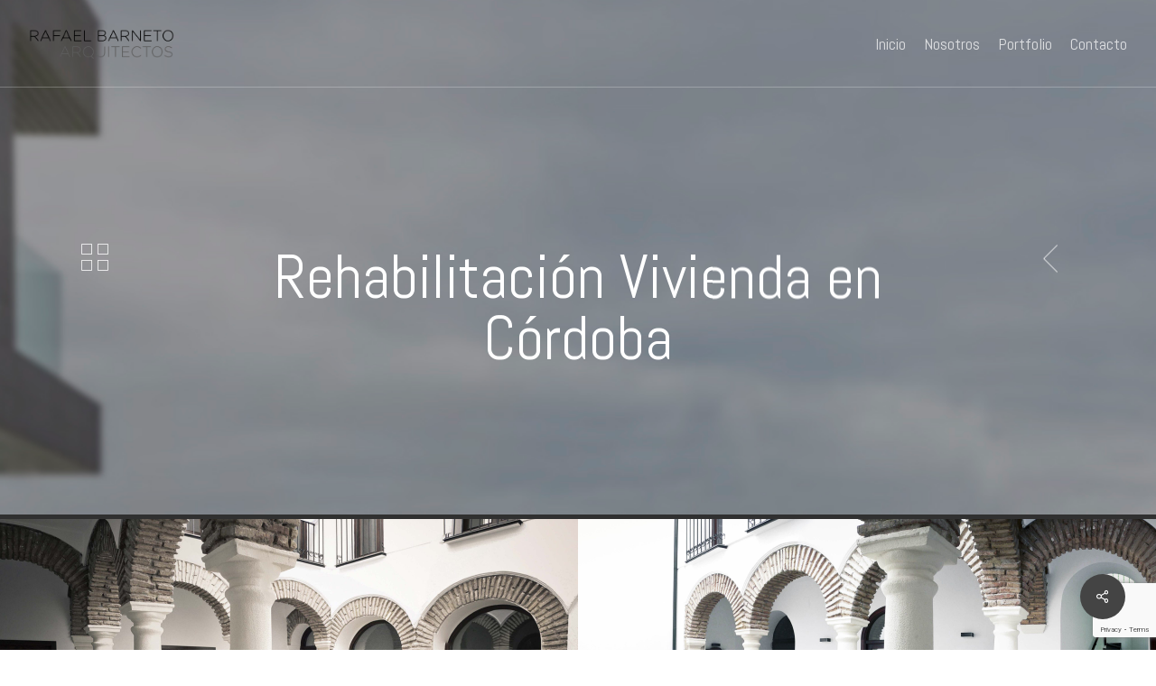

--- FILE ---
content_type: text/html; charset=utf-8
request_url: https://www.google.com/recaptcha/api2/anchor?ar=1&k=6LcwQdsmAAAAAMtmAr56faHRSirJUpPT1KkfFbhZ&co=aHR0cHM6Ly93d3cucmJhcm5ldG8uY29tOjQ0Mw..&hl=en&v=N67nZn4AqZkNcbeMu4prBgzg&size=invisible&anchor-ms=20000&execute-ms=30000&cb=4omrphf3qrbs
body_size: 48715
content:
<!DOCTYPE HTML><html dir="ltr" lang="en"><head><meta http-equiv="Content-Type" content="text/html; charset=UTF-8">
<meta http-equiv="X-UA-Compatible" content="IE=edge">
<title>reCAPTCHA</title>
<style type="text/css">
/* cyrillic-ext */
@font-face {
  font-family: 'Roboto';
  font-style: normal;
  font-weight: 400;
  font-stretch: 100%;
  src: url(//fonts.gstatic.com/s/roboto/v48/KFO7CnqEu92Fr1ME7kSn66aGLdTylUAMa3GUBHMdazTgWw.woff2) format('woff2');
  unicode-range: U+0460-052F, U+1C80-1C8A, U+20B4, U+2DE0-2DFF, U+A640-A69F, U+FE2E-FE2F;
}
/* cyrillic */
@font-face {
  font-family: 'Roboto';
  font-style: normal;
  font-weight: 400;
  font-stretch: 100%;
  src: url(//fonts.gstatic.com/s/roboto/v48/KFO7CnqEu92Fr1ME7kSn66aGLdTylUAMa3iUBHMdazTgWw.woff2) format('woff2');
  unicode-range: U+0301, U+0400-045F, U+0490-0491, U+04B0-04B1, U+2116;
}
/* greek-ext */
@font-face {
  font-family: 'Roboto';
  font-style: normal;
  font-weight: 400;
  font-stretch: 100%;
  src: url(//fonts.gstatic.com/s/roboto/v48/KFO7CnqEu92Fr1ME7kSn66aGLdTylUAMa3CUBHMdazTgWw.woff2) format('woff2');
  unicode-range: U+1F00-1FFF;
}
/* greek */
@font-face {
  font-family: 'Roboto';
  font-style: normal;
  font-weight: 400;
  font-stretch: 100%;
  src: url(//fonts.gstatic.com/s/roboto/v48/KFO7CnqEu92Fr1ME7kSn66aGLdTylUAMa3-UBHMdazTgWw.woff2) format('woff2');
  unicode-range: U+0370-0377, U+037A-037F, U+0384-038A, U+038C, U+038E-03A1, U+03A3-03FF;
}
/* math */
@font-face {
  font-family: 'Roboto';
  font-style: normal;
  font-weight: 400;
  font-stretch: 100%;
  src: url(//fonts.gstatic.com/s/roboto/v48/KFO7CnqEu92Fr1ME7kSn66aGLdTylUAMawCUBHMdazTgWw.woff2) format('woff2');
  unicode-range: U+0302-0303, U+0305, U+0307-0308, U+0310, U+0312, U+0315, U+031A, U+0326-0327, U+032C, U+032F-0330, U+0332-0333, U+0338, U+033A, U+0346, U+034D, U+0391-03A1, U+03A3-03A9, U+03B1-03C9, U+03D1, U+03D5-03D6, U+03F0-03F1, U+03F4-03F5, U+2016-2017, U+2034-2038, U+203C, U+2040, U+2043, U+2047, U+2050, U+2057, U+205F, U+2070-2071, U+2074-208E, U+2090-209C, U+20D0-20DC, U+20E1, U+20E5-20EF, U+2100-2112, U+2114-2115, U+2117-2121, U+2123-214F, U+2190, U+2192, U+2194-21AE, U+21B0-21E5, U+21F1-21F2, U+21F4-2211, U+2213-2214, U+2216-22FF, U+2308-230B, U+2310, U+2319, U+231C-2321, U+2336-237A, U+237C, U+2395, U+239B-23B7, U+23D0, U+23DC-23E1, U+2474-2475, U+25AF, U+25B3, U+25B7, U+25BD, U+25C1, U+25CA, U+25CC, U+25FB, U+266D-266F, U+27C0-27FF, U+2900-2AFF, U+2B0E-2B11, U+2B30-2B4C, U+2BFE, U+3030, U+FF5B, U+FF5D, U+1D400-1D7FF, U+1EE00-1EEFF;
}
/* symbols */
@font-face {
  font-family: 'Roboto';
  font-style: normal;
  font-weight: 400;
  font-stretch: 100%;
  src: url(//fonts.gstatic.com/s/roboto/v48/KFO7CnqEu92Fr1ME7kSn66aGLdTylUAMaxKUBHMdazTgWw.woff2) format('woff2');
  unicode-range: U+0001-000C, U+000E-001F, U+007F-009F, U+20DD-20E0, U+20E2-20E4, U+2150-218F, U+2190, U+2192, U+2194-2199, U+21AF, U+21E6-21F0, U+21F3, U+2218-2219, U+2299, U+22C4-22C6, U+2300-243F, U+2440-244A, U+2460-24FF, U+25A0-27BF, U+2800-28FF, U+2921-2922, U+2981, U+29BF, U+29EB, U+2B00-2BFF, U+4DC0-4DFF, U+FFF9-FFFB, U+10140-1018E, U+10190-1019C, U+101A0, U+101D0-101FD, U+102E0-102FB, U+10E60-10E7E, U+1D2C0-1D2D3, U+1D2E0-1D37F, U+1F000-1F0FF, U+1F100-1F1AD, U+1F1E6-1F1FF, U+1F30D-1F30F, U+1F315, U+1F31C, U+1F31E, U+1F320-1F32C, U+1F336, U+1F378, U+1F37D, U+1F382, U+1F393-1F39F, U+1F3A7-1F3A8, U+1F3AC-1F3AF, U+1F3C2, U+1F3C4-1F3C6, U+1F3CA-1F3CE, U+1F3D4-1F3E0, U+1F3ED, U+1F3F1-1F3F3, U+1F3F5-1F3F7, U+1F408, U+1F415, U+1F41F, U+1F426, U+1F43F, U+1F441-1F442, U+1F444, U+1F446-1F449, U+1F44C-1F44E, U+1F453, U+1F46A, U+1F47D, U+1F4A3, U+1F4B0, U+1F4B3, U+1F4B9, U+1F4BB, U+1F4BF, U+1F4C8-1F4CB, U+1F4D6, U+1F4DA, U+1F4DF, U+1F4E3-1F4E6, U+1F4EA-1F4ED, U+1F4F7, U+1F4F9-1F4FB, U+1F4FD-1F4FE, U+1F503, U+1F507-1F50B, U+1F50D, U+1F512-1F513, U+1F53E-1F54A, U+1F54F-1F5FA, U+1F610, U+1F650-1F67F, U+1F687, U+1F68D, U+1F691, U+1F694, U+1F698, U+1F6AD, U+1F6B2, U+1F6B9-1F6BA, U+1F6BC, U+1F6C6-1F6CF, U+1F6D3-1F6D7, U+1F6E0-1F6EA, U+1F6F0-1F6F3, U+1F6F7-1F6FC, U+1F700-1F7FF, U+1F800-1F80B, U+1F810-1F847, U+1F850-1F859, U+1F860-1F887, U+1F890-1F8AD, U+1F8B0-1F8BB, U+1F8C0-1F8C1, U+1F900-1F90B, U+1F93B, U+1F946, U+1F984, U+1F996, U+1F9E9, U+1FA00-1FA6F, U+1FA70-1FA7C, U+1FA80-1FA89, U+1FA8F-1FAC6, U+1FACE-1FADC, U+1FADF-1FAE9, U+1FAF0-1FAF8, U+1FB00-1FBFF;
}
/* vietnamese */
@font-face {
  font-family: 'Roboto';
  font-style: normal;
  font-weight: 400;
  font-stretch: 100%;
  src: url(//fonts.gstatic.com/s/roboto/v48/KFO7CnqEu92Fr1ME7kSn66aGLdTylUAMa3OUBHMdazTgWw.woff2) format('woff2');
  unicode-range: U+0102-0103, U+0110-0111, U+0128-0129, U+0168-0169, U+01A0-01A1, U+01AF-01B0, U+0300-0301, U+0303-0304, U+0308-0309, U+0323, U+0329, U+1EA0-1EF9, U+20AB;
}
/* latin-ext */
@font-face {
  font-family: 'Roboto';
  font-style: normal;
  font-weight: 400;
  font-stretch: 100%;
  src: url(//fonts.gstatic.com/s/roboto/v48/KFO7CnqEu92Fr1ME7kSn66aGLdTylUAMa3KUBHMdazTgWw.woff2) format('woff2');
  unicode-range: U+0100-02BA, U+02BD-02C5, U+02C7-02CC, U+02CE-02D7, U+02DD-02FF, U+0304, U+0308, U+0329, U+1D00-1DBF, U+1E00-1E9F, U+1EF2-1EFF, U+2020, U+20A0-20AB, U+20AD-20C0, U+2113, U+2C60-2C7F, U+A720-A7FF;
}
/* latin */
@font-face {
  font-family: 'Roboto';
  font-style: normal;
  font-weight: 400;
  font-stretch: 100%;
  src: url(//fonts.gstatic.com/s/roboto/v48/KFO7CnqEu92Fr1ME7kSn66aGLdTylUAMa3yUBHMdazQ.woff2) format('woff2');
  unicode-range: U+0000-00FF, U+0131, U+0152-0153, U+02BB-02BC, U+02C6, U+02DA, U+02DC, U+0304, U+0308, U+0329, U+2000-206F, U+20AC, U+2122, U+2191, U+2193, U+2212, U+2215, U+FEFF, U+FFFD;
}
/* cyrillic-ext */
@font-face {
  font-family: 'Roboto';
  font-style: normal;
  font-weight: 500;
  font-stretch: 100%;
  src: url(//fonts.gstatic.com/s/roboto/v48/KFO7CnqEu92Fr1ME7kSn66aGLdTylUAMa3GUBHMdazTgWw.woff2) format('woff2');
  unicode-range: U+0460-052F, U+1C80-1C8A, U+20B4, U+2DE0-2DFF, U+A640-A69F, U+FE2E-FE2F;
}
/* cyrillic */
@font-face {
  font-family: 'Roboto';
  font-style: normal;
  font-weight: 500;
  font-stretch: 100%;
  src: url(//fonts.gstatic.com/s/roboto/v48/KFO7CnqEu92Fr1ME7kSn66aGLdTylUAMa3iUBHMdazTgWw.woff2) format('woff2');
  unicode-range: U+0301, U+0400-045F, U+0490-0491, U+04B0-04B1, U+2116;
}
/* greek-ext */
@font-face {
  font-family: 'Roboto';
  font-style: normal;
  font-weight: 500;
  font-stretch: 100%;
  src: url(//fonts.gstatic.com/s/roboto/v48/KFO7CnqEu92Fr1ME7kSn66aGLdTylUAMa3CUBHMdazTgWw.woff2) format('woff2');
  unicode-range: U+1F00-1FFF;
}
/* greek */
@font-face {
  font-family: 'Roboto';
  font-style: normal;
  font-weight: 500;
  font-stretch: 100%;
  src: url(//fonts.gstatic.com/s/roboto/v48/KFO7CnqEu92Fr1ME7kSn66aGLdTylUAMa3-UBHMdazTgWw.woff2) format('woff2');
  unicode-range: U+0370-0377, U+037A-037F, U+0384-038A, U+038C, U+038E-03A1, U+03A3-03FF;
}
/* math */
@font-face {
  font-family: 'Roboto';
  font-style: normal;
  font-weight: 500;
  font-stretch: 100%;
  src: url(//fonts.gstatic.com/s/roboto/v48/KFO7CnqEu92Fr1ME7kSn66aGLdTylUAMawCUBHMdazTgWw.woff2) format('woff2');
  unicode-range: U+0302-0303, U+0305, U+0307-0308, U+0310, U+0312, U+0315, U+031A, U+0326-0327, U+032C, U+032F-0330, U+0332-0333, U+0338, U+033A, U+0346, U+034D, U+0391-03A1, U+03A3-03A9, U+03B1-03C9, U+03D1, U+03D5-03D6, U+03F0-03F1, U+03F4-03F5, U+2016-2017, U+2034-2038, U+203C, U+2040, U+2043, U+2047, U+2050, U+2057, U+205F, U+2070-2071, U+2074-208E, U+2090-209C, U+20D0-20DC, U+20E1, U+20E5-20EF, U+2100-2112, U+2114-2115, U+2117-2121, U+2123-214F, U+2190, U+2192, U+2194-21AE, U+21B0-21E5, U+21F1-21F2, U+21F4-2211, U+2213-2214, U+2216-22FF, U+2308-230B, U+2310, U+2319, U+231C-2321, U+2336-237A, U+237C, U+2395, U+239B-23B7, U+23D0, U+23DC-23E1, U+2474-2475, U+25AF, U+25B3, U+25B7, U+25BD, U+25C1, U+25CA, U+25CC, U+25FB, U+266D-266F, U+27C0-27FF, U+2900-2AFF, U+2B0E-2B11, U+2B30-2B4C, U+2BFE, U+3030, U+FF5B, U+FF5D, U+1D400-1D7FF, U+1EE00-1EEFF;
}
/* symbols */
@font-face {
  font-family: 'Roboto';
  font-style: normal;
  font-weight: 500;
  font-stretch: 100%;
  src: url(//fonts.gstatic.com/s/roboto/v48/KFO7CnqEu92Fr1ME7kSn66aGLdTylUAMaxKUBHMdazTgWw.woff2) format('woff2');
  unicode-range: U+0001-000C, U+000E-001F, U+007F-009F, U+20DD-20E0, U+20E2-20E4, U+2150-218F, U+2190, U+2192, U+2194-2199, U+21AF, U+21E6-21F0, U+21F3, U+2218-2219, U+2299, U+22C4-22C6, U+2300-243F, U+2440-244A, U+2460-24FF, U+25A0-27BF, U+2800-28FF, U+2921-2922, U+2981, U+29BF, U+29EB, U+2B00-2BFF, U+4DC0-4DFF, U+FFF9-FFFB, U+10140-1018E, U+10190-1019C, U+101A0, U+101D0-101FD, U+102E0-102FB, U+10E60-10E7E, U+1D2C0-1D2D3, U+1D2E0-1D37F, U+1F000-1F0FF, U+1F100-1F1AD, U+1F1E6-1F1FF, U+1F30D-1F30F, U+1F315, U+1F31C, U+1F31E, U+1F320-1F32C, U+1F336, U+1F378, U+1F37D, U+1F382, U+1F393-1F39F, U+1F3A7-1F3A8, U+1F3AC-1F3AF, U+1F3C2, U+1F3C4-1F3C6, U+1F3CA-1F3CE, U+1F3D4-1F3E0, U+1F3ED, U+1F3F1-1F3F3, U+1F3F5-1F3F7, U+1F408, U+1F415, U+1F41F, U+1F426, U+1F43F, U+1F441-1F442, U+1F444, U+1F446-1F449, U+1F44C-1F44E, U+1F453, U+1F46A, U+1F47D, U+1F4A3, U+1F4B0, U+1F4B3, U+1F4B9, U+1F4BB, U+1F4BF, U+1F4C8-1F4CB, U+1F4D6, U+1F4DA, U+1F4DF, U+1F4E3-1F4E6, U+1F4EA-1F4ED, U+1F4F7, U+1F4F9-1F4FB, U+1F4FD-1F4FE, U+1F503, U+1F507-1F50B, U+1F50D, U+1F512-1F513, U+1F53E-1F54A, U+1F54F-1F5FA, U+1F610, U+1F650-1F67F, U+1F687, U+1F68D, U+1F691, U+1F694, U+1F698, U+1F6AD, U+1F6B2, U+1F6B9-1F6BA, U+1F6BC, U+1F6C6-1F6CF, U+1F6D3-1F6D7, U+1F6E0-1F6EA, U+1F6F0-1F6F3, U+1F6F7-1F6FC, U+1F700-1F7FF, U+1F800-1F80B, U+1F810-1F847, U+1F850-1F859, U+1F860-1F887, U+1F890-1F8AD, U+1F8B0-1F8BB, U+1F8C0-1F8C1, U+1F900-1F90B, U+1F93B, U+1F946, U+1F984, U+1F996, U+1F9E9, U+1FA00-1FA6F, U+1FA70-1FA7C, U+1FA80-1FA89, U+1FA8F-1FAC6, U+1FACE-1FADC, U+1FADF-1FAE9, U+1FAF0-1FAF8, U+1FB00-1FBFF;
}
/* vietnamese */
@font-face {
  font-family: 'Roboto';
  font-style: normal;
  font-weight: 500;
  font-stretch: 100%;
  src: url(//fonts.gstatic.com/s/roboto/v48/KFO7CnqEu92Fr1ME7kSn66aGLdTylUAMa3OUBHMdazTgWw.woff2) format('woff2');
  unicode-range: U+0102-0103, U+0110-0111, U+0128-0129, U+0168-0169, U+01A0-01A1, U+01AF-01B0, U+0300-0301, U+0303-0304, U+0308-0309, U+0323, U+0329, U+1EA0-1EF9, U+20AB;
}
/* latin-ext */
@font-face {
  font-family: 'Roboto';
  font-style: normal;
  font-weight: 500;
  font-stretch: 100%;
  src: url(//fonts.gstatic.com/s/roboto/v48/KFO7CnqEu92Fr1ME7kSn66aGLdTylUAMa3KUBHMdazTgWw.woff2) format('woff2');
  unicode-range: U+0100-02BA, U+02BD-02C5, U+02C7-02CC, U+02CE-02D7, U+02DD-02FF, U+0304, U+0308, U+0329, U+1D00-1DBF, U+1E00-1E9F, U+1EF2-1EFF, U+2020, U+20A0-20AB, U+20AD-20C0, U+2113, U+2C60-2C7F, U+A720-A7FF;
}
/* latin */
@font-face {
  font-family: 'Roboto';
  font-style: normal;
  font-weight: 500;
  font-stretch: 100%;
  src: url(//fonts.gstatic.com/s/roboto/v48/KFO7CnqEu92Fr1ME7kSn66aGLdTylUAMa3yUBHMdazQ.woff2) format('woff2');
  unicode-range: U+0000-00FF, U+0131, U+0152-0153, U+02BB-02BC, U+02C6, U+02DA, U+02DC, U+0304, U+0308, U+0329, U+2000-206F, U+20AC, U+2122, U+2191, U+2193, U+2212, U+2215, U+FEFF, U+FFFD;
}
/* cyrillic-ext */
@font-face {
  font-family: 'Roboto';
  font-style: normal;
  font-weight: 900;
  font-stretch: 100%;
  src: url(//fonts.gstatic.com/s/roboto/v48/KFO7CnqEu92Fr1ME7kSn66aGLdTylUAMa3GUBHMdazTgWw.woff2) format('woff2');
  unicode-range: U+0460-052F, U+1C80-1C8A, U+20B4, U+2DE0-2DFF, U+A640-A69F, U+FE2E-FE2F;
}
/* cyrillic */
@font-face {
  font-family: 'Roboto';
  font-style: normal;
  font-weight: 900;
  font-stretch: 100%;
  src: url(//fonts.gstatic.com/s/roboto/v48/KFO7CnqEu92Fr1ME7kSn66aGLdTylUAMa3iUBHMdazTgWw.woff2) format('woff2');
  unicode-range: U+0301, U+0400-045F, U+0490-0491, U+04B0-04B1, U+2116;
}
/* greek-ext */
@font-face {
  font-family: 'Roboto';
  font-style: normal;
  font-weight: 900;
  font-stretch: 100%;
  src: url(//fonts.gstatic.com/s/roboto/v48/KFO7CnqEu92Fr1ME7kSn66aGLdTylUAMa3CUBHMdazTgWw.woff2) format('woff2');
  unicode-range: U+1F00-1FFF;
}
/* greek */
@font-face {
  font-family: 'Roboto';
  font-style: normal;
  font-weight: 900;
  font-stretch: 100%;
  src: url(//fonts.gstatic.com/s/roboto/v48/KFO7CnqEu92Fr1ME7kSn66aGLdTylUAMa3-UBHMdazTgWw.woff2) format('woff2');
  unicode-range: U+0370-0377, U+037A-037F, U+0384-038A, U+038C, U+038E-03A1, U+03A3-03FF;
}
/* math */
@font-face {
  font-family: 'Roboto';
  font-style: normal;
  font-weight: 900;
  font-stretch: 100%;
  src: url(//fonts.gstatic.com/s/roboto/v48/KFO7CnqEu92Fr1ME7kSn66aGLdTylUAMawCUBHMdazTgWw.woff2) format('woff2');
  unicode-range: U+0302-0303, U+0305, U+0307-0308, U+0310, U+0312, U+0315, U+031A, U+0326-0327, U+032C, U+032F-0330, U+0332-0333, U+0338, U+033A, U+0346, U+034D, U+0391-03A1, U+03A3-03A9, U+03B1-03C9, U+03D1, U+03D5-03D6, U+03F0-03F1, U+03F4-03F5, U+2016-2017, U+2034-2038, U+203C, U+2040, U+2043, U+2047, U+2050, U+2057, U+205F, U+2070-2071, U+2074-208E, U+2090-209C, U+20D0-20DC, U+20E1, U+20E5-20EF, U+2100-2112, U+2114-2115, U+2117-2121, U+2123-214F, U+2190, U+2192, U+2194-21AE, U+21B0-21E5, U+21F1-21F2, U+21F4-2211, U+2213-2214, U+2216-22FF, U+2308-230B, U+2310, U+2319, U+231C-2321, U+2336-237A, U+237C, U+2395, U+239B-23B7, U+23D0, U+23DC-23E1, U+2474-2475, U+25AF, U+25B3, U+25B7, U+25BD, U+25C1, U+25CA, U+25CC, U+25FB, U+266D-266F, U+27C0-27FF, U+2900-2AFF, U+2B0E-2B11, U+2B30-2B4C, U+2BFE, U+3030, U+FF5B, U+FF5D, U+1D400-1D7FF, U+1EE00-1EEFF;
}
/* symbols */
@font-face {
  font-family: 'Roboto';
  font-style: normal;
  font-weight: 900;
  font-stretch: 100%;
  src: url(//fonts.gstatic.com/s/roboto/v48/KFO7CnqEu92Fr1ME7kSn66aGLdTylUAMaxKUBHMdazTgWw.woff2) format('woff2');
  unicode-range: U+0001-000C, U+000E-001F, U+007F-009F, U+20DD-20E0, U+20E2-20E4, U+2150-218F, U+2190, U+2192, U+2194-2199, U+21AF, U+21E6-21F0, U+21F3, U+2218-2219, U+2299, U+22C4-22C6, U+2300-243F, U+2440-244A, U+2460-24FF, U+25A0-27BF, U+2800-28FF, U+2921-2922, U+2981, U+29BF, U+29EB, U+2B00-2BFF, U+4DC0-4DFF, U+FFF9-FFFB, U+10140-1018E, U+10190-1019C, U+101A0, U+101D0-101FD, U+102E0-102FB, U+10E60-10E7E, U+1D2C0-1D2D3, U+1D2E0-1D37F, U+1F000-1F0FF, U+1F100-1F1AD, U+1F1E6-1F1FF, U+1F30D-1F30F, U+1F315, U+1F31C, U+1F31E, U+1F320-1F32C, U+1F336, U+1F378, U+1F37D, U+1F382, U+1F393-1F39F, U+1F3A7-1F3A8, U+1F3AC-1F3AF, U+1F3C2, U+1F3C4-1F3C6, U+1F3CA-1F3CE, U+1F3D4-1F3E0, U+1F3ED, U+1F3F1-1F3F3, U+1F3F5-1F3F7, U+1F408, U+1F415, U+1F41F, U+1F426, U+1F43F, U+1F441-1F442, U+1F444, U+1F446-1F449, U+1F44C-1F44E, U+1F453, U+1F46A, U+1F47D, U+1F4A3, U+1F4B0, U+1F4B3, U+1F4B9, U+1F4BB, U+1F4BF, U+1F4C8-1F4CB, U+1F4D6, U+1F4DA, U+1F4DF, U+1F4E3-1F4E6, U+1F4EA-1F4ED, U+1F4F7, U+1F4F9-1F4FB, U+1F4FD-1F4FE, U+1F503, U+1F507-1F50B, U+1F50D, U+1F512-1F513, U+1F53E-1F54A, U+1F54F-1F5FA, U+1F610, U+1F650-1F67F, U+1F687, U+1F68D, U+1F691, U+1F694, U+1F698, U+1F6AD, U+1F6B2, U+1F6B9-1F6BA, U+1F6BC, U+1F6C6-1F6CF, U+1F6D3-1F6D7, U+1F6E0-1F6EA, U+1F6F0-1F6F3, U+1F6F7-1F6FC, U+1F700-1F7FF, U+1F800-1F80B, U+1F810-1F847, U+1F850-1F859, U+1F860-1F887, U+1F890-1F8AD, U+1F8B0-1F8BB, U+1F8C0-1F8C1, U+1F900-1F90B, U+1F93B, U+1F946, U+1F984, U+1F996, U+1F9E9, U+1FA00-1FA6F, U+1FA70-1FA7C, U+1FA80-1FA89, U+1FA8F-1FAC6, U+1FACE-1FADC, U+1FADF-1FAE9, U+1FAF0-1FAF8, U+1FB00-1FBFF;
}
/* vietnamese */
@font-face {
  font-family: 'Roboto';
  font-style: normal;
  font-weight: 900;
  font-stretch: 100%;
  src: url(//fonts.gstatic.com/s/roboto/v48/KFO7CnqEu92Fr1ME7kSn66aGLdTylUAMa3OUBHMdazTgWw.woff2) format('woff2');
  unicode-range: U+0102-0103, U+0110-0111, U+0128-0129, U+0168-0169, U+01A0-01A1, U+01AF-01B0, U+0300-0301, U+0303-0304, U+0308-0309, U+0323, U+0329, U+1EA0-1EF9, U+20AB;
}
/* latin-ext */
@font-face {
  font-family: 'Roboto';
  font-style: normal;
  font-weight: 900;
  font-stretch: 100%;
  src: url(//fonts.gstatic.com/s/roboto/v48/KFO7CnqEu92Fr1ME7kSn66aGLdTylUAMa3KUBHMdazTgWw.woff2) format('woff2');
  unicode-range: U+0100-02BA, U+02BD-02C5, U+02C7-02CC, U+02CE-02D7, U+02DD-02FF, U+0304, U+0308, U+0329, U+1D00-1DBF, U+1E00-1E9F, U+1EF2-1EFF, U+2020, U+20A0-20AB, U+20AD-20C0, U+2113, U+2C60-2C7F, U+A720-A7FF;
}
/* latin */
@font-face {
  font-family: 'Roboto';
  font-style: normal;
  font-weight: 900;
  font-stretch: 100%;
  src: url(//fonts.gstatic.com/s/roboto/v48/KFO7CnqEu92Fr1ME7kSn66aGLdTylUAMa3yUBHMdazQ.woff2) format('woff2');
  unicode-range: U+0000-00FF, U+0131, U+0152-0153, U+02BB-02BC, U+02C6, U+02DA, U+02DC, U+0304, U+0308, U+0329, U+2000-206F, U+20AC, U+2122, U+2191, U+2193, U+2212, U+2215, U+FEFF, U+FFFD;
}

</style>
<link rel="stylesheet" type="text/css" href="https://www.gstatic.com/recaptcha/releases/N67nZn4AqZkNcbeMu4prBgzg/styles__ltr.css">
<script nonce="fq67ND6_kgCAn-aFr0YdnA" type="text/javascript">window['__recaptcha_api'] = 'https://www.google.com/recaptcha/api2/';</script>
<script type="text/javascript" src="https://www.gstatic.com/recaptcha/releases/N67nZn4AqZkNcbeMu4prBgzg/recaptcha__en.js" nonce="fq67ND6_kgCAn-aFr0YdnA">
      
    </script></head>
<body><div id="rc-anchor-alert" class="rc-anchor-alert"></div>
<input type="hidden" id="recaptcha-token" value="[base64]">
<script type="text/javascript" nonce="fq67ND6_kgCAn-aFr0YdnA">
      recaptcha.anchor.Main.init("[\x22ainput\x22,[\x22bgdata\x22,\x22\x22,\[base64]/[base64]/[base64]/bmV3IHJbeF0oY1swXSk6RT09Mj9uZXcgclt4XShjWzBdLGNbMV0pOkU9PTM/bmV3IHJbeF0oY1swXSxjWzFdLGNbMl0pOkU9PTQ/[base64]/[base64]/[base64]/[base64]/[base64]/[base64]/[base64]/[base64]\x22,\[base64]\\u003d\x22,\x22aQUDw4nCsFjChGo2LmLDqUTCqcKVw4DDosOiw4LCv1hRwpvDhG/DlcO4w5DDkVFZw7t/BsOIw4bCrkc0wpHDmcKuw4R9wqjDoGjDuHHDnHHClMOjwqvDuirDhcKwYcOeTh/DsMOqZsK3CG9qaMKmccOBw5TDiMK5fcKSwrPDgcKfdcOAw6ldw5zDj8Kcw6B2CW7CtMOSw5VQfsOCY3jDisOpEgjCjB01ecOLInrDuRo8GcO0MsOMc8KjeEciURgiw7nDnX8owpUdD8O3w5XCncOlw7Vew7xvwq3Cp8ONGMOpw5xlYijDv8O/[base64]/[base64]/Dm8OtdnxpKEzCmcOpBzvDusKlCcKKZMKUUy3Cgk5lwoLDpyHCg1TDnjoCwqnDr8KKwo7DiH18XsOSw5QxMwwkwr9Jw6wQAcO2w7Mjwo0WIEBVwo5JWcKkw4bDksOtw6gyJsO0w4/[base64]/UcOZMMKYw6EreRA8QRfCiBfCqxvCv0FbO0fCuMKiwpLDhcO0FTnCnw7CtcOww7zDlhrDn8KEw7MhUA/[base64]/[base64]/Z8O5ccKYeFzDscOraBgrH8Kmwq1cNhbDm0tYw5oRKsKWZ3wHw4fCjFfDkMO1w4BwO8O6w7bCmm8Owp5KD8OaQSzDhQLCh0ZQdVvDqcOkw5nCjzYONDwWJ8KHwqt3woRBw7jDizU0OAfDkh/DuMKWcyzDtcOPwrsaw4tLwqopwp8GdMOHc0pzbsOjw67CnUIZw4fDhMO3wr1IUcKUPcOVw6oRwr/CqCHCgMKrwpnCq8Odwoo/w73DtcK9Kzd8w47Cp8K/[base64]/wrJMwpMwdsKoE8KhSDBtwrXDl8Ozw5rDhnTDpDIEwr7DvGUyHMOKIGsRw6ktwrR7NxTDnUdUw4hcwpXCt8K/[base64]/DsRnDqMOaw4LCocOjCcKvdcKBIsKXwpvCpRvCuWdewovDsUxWBW5Dw6UuNDEvwq3DkRTDkcKAHsO0WcO5W8O2woHCvMKLT8O3wqPChMOSX8Ohw6nDu8KKIyPDiQbDo3jDqzl5dzsswojDtiXCscO5w73DtcOJwo1gOMKnwrBiNxh/wrN7w7hJwr/DlXgrwonDkTUpA8ORwrzCh8K1TwvCpsOSIMO4AsKLcjkZd2PCgMKde8Kiw5l5w4vClCsOwoUuw7XDhsODUF14MG01wr3DsljClGPCtl3DhcOUAcKiw6PDrS3DicKNSArDnDtxw48KSMKiwrbDv8OMIsOFwr/CisKSLVDCpG/CsDnCmnnCswFqw7tfXsOAfsO5w68oX8Oqw67CgcKtwqsdMVzCpcOAMmMaGcKMP8K+XSnCiDTCgMOtw5NaFWbCgSNYwqQiEMOFeElbwoHCj8O0dMKLwpzDh1h7M8KCAWwbTsOsbwTDj8OEYlrDnsKjwpNvUMKew4bDpcO/[base64]/DiVgDwqXDpSg/AsO4HsK3w6TDmMOnw6TDvMKewqYXecOEwpTChsK4UMKVw6kfWMKdw6TClsOOT8KwLQ/CiwTDvsOuw4wcX00oWsOOw5zCpsKqwrFSw7Rkw48qwqxewoIWw4ULMMK4DnoawqvCg8OZwqvCocKEexgIwpHCvMO/[base64]/DqMOGwo4qwqUIwo83w4fDhMKew6fDi3PChEJNw5dtasOnTHXDscOFHcOpXFPDjloXw5nCiT/Cj8OXw4LCsX9gGAbCtMKPw4BvQsOTwohdwozCoxfDtC8lw4I1w7oKwq7DjzRew4gPKcKkSw9idnXDmcOCZFnDucOmwqJTwqNLw5/[base64]/DqcOELifDnsOCwo9fEsKXwo7Dpk7ChsKwwqNPw6x4QcKGCcOAOMK/[base64]/w4fCvsKkw5JkwrhZGxzCkGfDlTlyw5bDk2UIdFnCtwc+SjdswpXDscKXw7Bfw6jCp8OULcOPHsKOAMKJMEFNwpjDuRbCmhvDpjzDs1jCgcKafcOXXEpgCF93b8O5wpdlw5B+WcKgwoXDjkAbGiUww7XCug0vRWzCjjJgw7TCiCc/UMKwNsKDw4LDtEASw5hvwpDCmsO3wqfChTRKw5wRw5ZJwqDDlSJ6w68dOgAXwpcRC8KNw4TCt0EJw5sPHcO7wq3Cp8OwwoHCmW17ClYRFwnCrcKWURTCpRdHVcOcJcKZwoBpw77CicOHCGA/X8OETcKXdcONw6ZLwoHCocOJZ8KUdcO/w5EzRTR1woUlwrl2JT4zGV3ChsKgaVLDssKUwpbCrTrDk8KJwq/DlDs5W0Epw6bDlcONEHwEw5l6KS4AOAPClCY8wpXClMOYNW4dT0Ehw67CuQ7CrBDCq8K/w4jDoi5Ww59Iw7IRKsOVw6bDt1FLwr0gJndEw5x1c8OLIEzDghQEwqg8wqbCkFo5aRJUwrQVD8OQGVtmKcOTdcKvOUtqw4LDpsK+w5Naf2DCjQ/[base64]/CmcO2w6E6RRvDmMOQw5fChDrDv8KrN8ORw7vDgcOSwpbDh8Otw5rDgC1fD1c/[base64]/w7oBT8KVOsKqU3dQwqzDv8Olw6/[base64]/DmMK8wqzCu8KeGsKEaMKaWsKmMsKmBMKgwo7CkMOvX8OFZ2FFw4jCjcKZPMOwdMOZS2LDnjfClcK7wrbDj8KpZQ5bwrHCrcOGwolYwojCj8OowpDClMK8AE3Ck3jCqmzCpFfCl8KsbkzDsElYRsO8w6ZKO8KDAMKgw40ywpXClgDDjDZkw4/Cq8OkwpY6RMOtZAQ0fcOfE1fCsCTCncOTZjgZIMKwXSUiwr1MREHDsVAKOCnDosOHwrAZFkfDvAjDmhDDjhlkw7J/w6nCh8Kxwp/CrcK+w5/CpUnCh8KoBHXCu8OsAcKHwow5N8KpccOuw6kqw7cDCSbDlRbDoA8kccKvW2bCoDzDumsIWxt3w78pw5hPwpE/wqbDoU3DuMKew7kAcMKrMlnCtQwKw77ClMObQkAPbsO4OsOdQ3XDv8KMFi0yw5w6NsKKUsKrJXdcNMOkw5PDs35gwpYGwqXCi1nCpC7CkBgie2/CqcOuwpnCtsKJQkTCn8OrYSc0B3x5wojCg8K0dMOyBRjCnsK3ACt7chwrw59Mf8KQwpbCs8ONwqVcAsO4FDIHwp/CkiRZfMKEwq3ChHcQQSo/w4PDh8OfG8Kyw5/CkTFQFsK2RWLDrXnCnn4AwrQyGcOeAcOUwrzCmmTDm2k4T8KqwpRWM8O3wr3DisOPwrt3IEs1wqLClsO4YQgvaDzCqhoZTsO7csKMewdww7vDoSHDpMK9VcONfMK6N8O1ZsKVbcOHwoFIwp5LPR/DqCsYLXvDrhbDrisHwqVtFgBoRSIHNBXDr8KuWsOMQMKxw6rDsS3Ci3/Dq8OIwq3Dm3Byw6LCqsOJw6w4BMKuacK8wrXCnxXCiFXChwIEOcK6dQ/DpxMuEsKzw6waw7tYfMKvezM9w7bCpDtraTQew57DkMKaKy3CuMOTwq3DvcO5w6AfKHNlwpjCgsK9w4RfO8KWw6/[base64]/[base64]/w7bDlsO5w4zCgzvCtMKFw7QeD8OEcTHClcOlw6xVTUt7w6cvbcO5w53CoFbDlMOBw7/CphjCocO8R1HDrDPCjDzCthJRP8KKOcKqYMKIDcKWw5lwb8KtTlRrwoZ5FcK7w7HCkTkBRmFZM3cEw4nDssKZwq0zasOHYg5QWQd/[base64]/CpBTDi2TDjyMJwpTCrcO6R8KZw4M+w5t/woLDv8KEB1gKchdJw4DDr8Ofw4hfwq3DvUrCjTowA1/CgsKSUQXDt8K/[base64]/wqEaET1rG00rwq/CocOaTsOIcMOyIzrCsn/Cm8Kyw6lWwrdCUMKvThVaw4/CssKHendKWyvCq8K/NnXChGxDTcKjLMKTeFgBw5vDtMKcwrHCuzZfB8OYw4LDncKawroMwo83w5tAw6LDi8OKRcK/IcOrw6ZLwpsYX8KZEUQWw5XCjREWw5zCgRIZw6zDqFDCgwoaw7jCjsKiwoVPYHDDmMOuwr5cP8O/[base64]/O8K5wpddw6vDgcOPwqHDh27DlcO/[base64]/[base64]/w73Dh8KGw5XDhMOrw4UFQsKWwrdJacOfw5XCpR/[base64]/Cj0tWw4/CszcpHkfDpE15UsKowol5DsO+TypuwpHCnsKvw6HDpcOEw4fDuX7DtcO3wrHDgnbDq8Kiw4/CusKqwrJeFh3Cm8K9w5nDmsKaElU/[base64]/w7DDosOyY8Oew6NLMMOSUEzCrVLDv2TCjMKcwrDCthM8wqllCsK7asKqS8OEOMOHAD7DncO/w5UjChfDhT9Ow4vClSRBw79mXFlNwq01w4Nhwq3Ch8KebcK5cxEJw7EzHcKlwprCkMOMa37CrFIRw6I1w6zDv8OGB1fDgcO+aVfDr8K3wpzCqcOjw6XCu8K1UsOIM0fDusK7NMKXwp8QfRnDqMOOwpQZdsKswpzChRkNG8OuI8OjwozCksKjTBLDqcKSQcK/w5HDnFfClULDlMO4Kywgwr/DjsOtbgMVw6Flw7I8AMO0w7EVOsKFw4DDjy3CqFM1NcKKwrzCiGVywrzCuH5PwpBDw4gDwrUoMH3CijvDgUXDmsOpP8O2CMKPw4PCvsKHwoQewpnDhMKDEcOsw6ZRw69SVRcKIgEywpTCgsKFXwTDvsKDdMKDCcKfWG/CksOHwqfDgzYaTiXDqMK0UcOBwoM6Wg3Dq0JCwpDDuSzCtF7DmMOUbcOIZ3TDoBfDoz7DsMOHw7TCj8OIwqXDqjhowp/DocKeLMOqw7dQXcKwcsKzw7giAcKSwoVnecKfw6rDjhwiHzLDssODVTNRw41Xw7nChsK/DsKUwrhCw6TCgsOQFWAICsKbIMOlwoTCsgDCm8KKw7LCnsO2McOFwo7DtMKfDDXCjcKmCsKJwqdZDkM5GcKMw5oje8OYwrXClRbDlcKoeALDuHLDgMKqVsK6w7vDo8K1w5MVw4oYw54Lw5IXwqjDglRLwqzDssO5cGt9w60dwqY/w6oZw40rBcKFwqTCkT9QBMKhEcOJw6nDo8K9ICvCiQHCgsOIOsK+eH7ClMORwonCsMO4eXzDuWMOwqE9w6/[base64]/JsOxw5XCgEvCoT7DqMORIMOqSnHDvAEpPsOJHA4bw53ClcOEUVvDncK2w4ZmbHTDssO3w5jDrsO7woB8GE/CnyXCrcKHGw9lO8OcJcK6w6bCtMKQMFQFwqUrw4nDgsOjaMKoUMKFwos8cCfDm2cZR8Kaw4p8w4/DmsOBa8Kywo3DgiJpX0XDnsKpwqPCsiDDtcOwPcKZLsOZXhXDr8OvwoPDisOJwpLDtcK+Dw/DrGxQwpkrSsKCOMO5UxrCgyt4VicNwprCu2IschhKUMKgXsKCwosfwrpWfcOoHDvDjWLDiMOAS1HDvg18B8KpwrPCgVHCosKOw4pjQB3CqsOgwqrDq0MOw5rDiUfCmsOMw5bCsDrDuAzDmMKiw7NqD8OAPMK8w6cwW1TDgnoSVMKvwqwPwp/ClFnDv2HCvMOzwp3DqRfCi8Kbw7LCtMKtCUAQOMKPwq/[base64]/wrjCgkLDlMOzFgMNf8OKC8O9DQxHVsOZCR/CpcKeCgI9w6QCfEonwprChsOUw5jDr8ODXAJgwr8Lw6kQw5nDnDYowp0CwqLDvsOUWMKiw5nChETCgMKTFDUzV8OSw7nCvHwfRyHDq37DvRUSwpTDn8KHaxLDvDg7PMOpw6TDkF7DgcO6wrdjwqVJBmA3YVh0w4zCjMKrwoEcBybDsULDtcOEw5/CjB3DpsOxfijDn8KJE8K7Z8KPw7LCuSbCt8K4w5HCkTnCmMO0w4PDpsKEw4cJwq90YsO/S3bCmMKlwqbDklHCmMKXwrjDtC8DY8Oqw7rDmyHCkVLCssO2ExDDrzfCgMO3Z2LDhQAxXsK6wonDtg89XAnCtsOOw5QuSkkewq/DuSDDkmVfAgZow6LCjy0hQyRhaQvDuXwCw4HDvnzCnzzDpcKSwq3DrExlwotgbsONw47DhcOnwpHDuhw4w4Few5TDn8K9H2kOwrzDmsOvwp/[base64]/RVgaUEoWwpvClQQrN8KmRg7DgsKdGAvDujfDisKzw6IDw5/CksK5wokxKsKhw782w43CsyDCpcOzwrI5X8OzfTDDjsOrWiNKw7ppA3LClcKTw77DrcKPw7U8JMO7HwM0wro8wppiwoXCkVwUbsOnw6zDhMK8w4PCocKUw5LDsDs9w7/ClcO9w5IlA8O/wopXw6nDgEPCr8KiwrDCokALw5Edw7rCjwrCuMO/woN8ScKkw6LDv8OiaAnDkx9CwofCm2dGaMOYwohFXhzDhMKOQzrCtcOndsKQF8OGL8K/JnbCp8OiwoLClsKsw7nCpDdmwrBCw4lDwr0VUsO/wqkRNW/CgcOaflPClRw+PA0+VAHDisKIw57CiMOKwp7Chm/[base64]/Dv0jCt8OgNCXDm8Owwq4LNsODwpvCnwM8w7cLwr7CjsOOwo5aw7VKBVfCrG0Tw61VwpzDr8OxPUvCh2slGEbCmMOjwoE1w4/CnQHChMOmw7PCgMKmHlwqwqZJw78gP8OWccK0w6jCisO/wrnCiMO6w40qU0jCkldSLENkw79wC8OBw7NGwq9Uw5vDscKrbcOeJx3CnHbDrlzCpcKzTV0ew4zCiMOKSkrDlEIZwqjCnMKnw6fDtHUwwqUcIlHCosOBwrtywqBUwqIQwqvCnxvCvMOKPAjDoWsSNCHDjcO5w5XCp8KFZH9jw5jDoMOdw6Z8wos/[base64]/DvQHCnyBKGyUsw4fDjjIuw67DjsOOwo/Dox8fJsKgw5QOw7HCu8O7acOBF1bCkDnCiVjCtz0Kw71DwqbDhDFBYsOLeMKra8K5w7dWO2YXPxvDrMOgTGojwqnDhkfCnAHCssKNScKyw5Nww5lPwoR4w5jCoX7Crj9YXRwKdHPCsCzDniLCoCIuDsKSwq5xw57CiwDCh8K9w6LDjcKnYU/[base64]/DjSbClMKfbjDCtAs3NVXDtcKhwonClsK2YsObDkpBwro/w7nCuMOmw7bDuRsefnRjAREUw4xKwo0TwogKRcKvwr5kwrsuwqPCksOfEMK+LTZtaTzDnsOvw6tIAMOJwowxWcKqwpFmK8O5JMO5X8O5GsK8wo7DjQLDvcKTRkV4fcOrw6wmwqDCiWJfbcKpwp46FxPCmyQNMjwuXizDtcKhw7nDjFfCmsKZw7szw64uwoIQD8O/wrEOw4M4wqPDvmdBA8KFw6EBwodmwpTDsW0UOSXCrsOya3AmwpbDtMKNwqfCn3DDqMKGDW4bOHwswqYCwo/DpxTCsV1JwppXfXfCr8KTb8O1XcKkwqHDqcKUw5/ClwPDmD8Yw7jDhcKnwq5Xe8KsOUjCqMOafF/DtRNxw4VLwrYkJlDCmX9MwrnCuMKsw7xow50awr7Dsl5nWcOJwq0Ewr0DwqwcK3HDlk7Dsw94w5XCvsK0w4zChHctwp9LPljDkwXDt8OTT8OEwp3Dkm/Do8OJwooLwpZRwo5JIWjCunMHK8OOw58sQ0zDtMKewrJ/w5UAGcKqXMKPFiVtwq5kw4lOw5gJw7lAw6kawqzDlsKuGMOqeMO2woRjYsKBaMKhwpJRwpbCncO2w7rDrnjDisKPSCQ9bsKWwr/DmMOjN8Oyw7bCv0Ekw4Ykw65Tw4LDlXTDn8OEScOQWsKyUcKeB8OIUcOTwqTCnyzDnsOOw6DCmFTDqU/CoTXDhS7CpsKSw5R5KsObbcKGHsKgw6RCw417woEiw4Bhw7Q6wqQNWyFkP8OHwpMBw5zDsC04O3MhwqvCnh84wq8qw7IowpfCrcOQw7rCsSZIw6AxBsOwD8KjQsO2U8KlSV/CqlJibjh+wo/CiMOMXcOyAgjDtcKqa8K8w4J1wpnCt3PCqcK9w4LClRDCqsK0wr/[base64]/CqhYhwqhAInLDtcKAw4zCosOVCARpVEtDwrHCmcOhOFrDpDRSw7DCrVNBwq3DhMOSZkrDmBLCo3PCuAzCusKGZcKywpQuBcO0QcOQw5UWH8O/woNCLsO9w6RPQQ/DtMKxdMOjw4hZwp1AIcKMworDoMKtwqbCgsOmBSpzdlpuwqwKdUzCu3xZw5XCnW8aeWbDi8O5Og88NkHDssODwq8Xw43Ds3DDsV3DsxvCjMO6XmcLNHRgH2kfdcKBw4JYfQBzD8K/dsO+RsOYw7skAEYyUXR9wqfCpcKffVcoQ2/CiMKWwr00w5HDj1NfwrQWcCgUcMKIwqEME8KrN2BIwqXCp8Kawq0Mwosxw4wyGsOqw7PCscOhEsOQTmJMwp3ChcOyw6zDsFzCmi3Dm8KcVsOgNnJZw6HChsKMwqgpFWMpwo3Dp0jDtcO1dsK4wo9ibD7DsDLCnUxDw51MLzRPw4dXw4fDn8KrAi7CkQXCu8ONQiDCgT/Dj8OKwp9dwonDncOELnjDq3U7GjnDrcOrwpvDkMOXwpFzSMO8ecK5woJ8DBQDeMOVwrIgw5sVMW40KRUxeMO0w70XfSkuSnLCgMOIHsOgwq3DvgfDvMKzaGrCtgzCrGhaNMOBw68Jw7jCh8K1woJ7w4IPw7Y8P2A4IU8NMnHCnsK7cMKNejQjE8Ocwpk/BcOdwoh/LcKgPidFwpdxVsOiwpHClcKsSglXw4lHwqnCmkjCscKMw6Q9N2XDpMKVw5TChxV6O8KzwqbDvmfDq8K+wop4w6hjZ2XCrsKQwo/Dt1DDiMOEdcKFHBVVwonChCAQQC8Zw4l8w7LCh8O8wqvDiMOIwpfDsEDCtcK3w5Axw6MTwpxHQcKaw6PChh/CmVDCq0BmB8KeasKyNFhiw4o1asKbwoJywrsdbsKUw5lBw4J2AcK9w4c/[base64]/[base64]/wqI8w6NXwqFhwqsScFfDjhtkbSTCjsKCw6I2HcOPwpIXw6fCq3XCpDN9w6nCr8Kyw6J/wpQrMMOww4gYNWcQfcKQVw/DuEXCksOAwqdNwrlCwrTClXDCnBsXUVUXD8Ogw7jCncOjwq1YWxsKw489JCfDr08ySFUYw49Pw6khE8KpP8OVJGfCtMKLZMOAH8K+P3jCmlVjMkUHwrdNwosTHXsmJX87w6TCrsObEsKXw7rCn8O+WMKSwpnCqx8AfsKZwpoEwp1zbXnDpnzCkMOGwrLCgMK0w6/DjFBXw57DsmF5w5UTd01TQ8KXXcKLPMOrwqXCpMKOwr/Cj8KDBkEzw4NxB8Oyw7bChHc6cMKdWsOzVcOVwpTCisK1w7zDsHkWbMKzLcKub0gIwqrDpcOXdsKuIsK2Pm1DwrPCnBYFHlAvwobCkTzDtsKOw73ChmvCgsO0NzDCr8KjDcK7w7HCt0s/RsKjNMO6a8K+GsOAw4nCnVPCoMK4TGZKwphOBMO2OVgxI8KxB8OVw6rDocK4w63CuMOMNMKCQTR8w6jCqsKrw5x6wobDlzDCjsOpwrHCuU3CsTrDkVInw4XCtxZEw5XCik/DvlIhw7TDiVfDtMKLThvDk8OpwrBoe8KrCmc1BMKWwrNIw7vDvMKew47CpxAHVMOaw5jDgsKXwqYkwowvR8KuXkvDpmfDosKiwrnCv8KXwoNzwrvDuV/CniXCtcKuw4V9HmxFRmrChmjDmwzCrsKkwqDDnMOoGsOGQMOTwpkFI8K5wpFPw5M/w4NlwrhiNMOOw4fCsTvDnsKtbHJIG8Kfw5XDvCELwoxmQMKMGcK2JTLCmEpxLlLCvwVgw4YCTcKwCMKFw7XDnXHChxrDlcK9M8Ofwr7CpCXCglXCqwnCiWxGHMKwworCrgwbwp1vw6zDnll0R1ARHCUjwr3Dvx/DhcKACTXCm8KRbiFQwoR5wqNQwolRwqPDjG1KwqDDvj7DnMK8LGPDszgXwp3Dlz0haQfCpBEoM8KXcHDDg3Rww6rDnMKSwrQlMUbCoVU7LcKAJsKswrnDhDDDu27DncK7B8KKw7TCucO2w6NaOBjCssKGXcKgwq51McOaw5keworCn8KMGMKuw50Xw50QTcO/JWTCg8OwwrNNw7LDoMKWw7fDnMKxOVPDmMKDIy3DpmPCkxLDl8K6wqowOcOKeE0cIAE4ZGp3w6HDog1Zw4jCqX/[base64]/CtBTCoizCvsKoW8Orw5zCgC08w681w50Xw5VpwqlKw7dowqESwrnCqxjDkTfCmRvCmFVYwo0iQMKwwoZKcjhHBC0Dw5U8wq87wq3Ct2hZYsK2XMOoQsKdw4zDmn5nOMOUwr7CnsKew6zCjsK5w63DiiJWw4I/TRHCk8KdwrFeC8KGAk57wrF6csOewpbDlXxIwoTDvkXDoMOGwqokBhTCm8KMwp0CGTHDqsORWcOBdMOqw405w5Q9LU/DqcOlJcOmJsODGlvDgEsew5nCs8OhMU7CnWTCiTJ4w7bCm3EyJMOmOcKLwrnCikArwpLDiHPCuk3Cj1jDmkzClDfDh8KXwrcLZMKVfGLDizjCp8K8UMOTUHfDkEXCuCXDkC/Cm8OnKCJzwrBQw7HDoMO7w63DqGbCr8Oaw6rClsOneijCvCrDpsOtIMKaR8OMWcKYeMKmw4TDjMOyw4hufUHCogXCosOiTcKKw7vCk8OSG3owUcOkw5ZwTAUIwqx/HhzCqMObOMKMwpswKMO8w64tworDmsKYw57DmcObwrHCtMKQU2/CpiM4wq/DjB7Cl1bCoMK8DcOewoEtKMOswosoUsOnw5UuXlQLw75xwoHCt8O8w4PDlcOTbRIPdMKyw7/Cl1rDiMOeH8K4w63DnsOHw4zDsGrDmsOTwrx/[base64]/V2TCvx3CvMOEwpchw4xwwowtwp0Rwr8lw6jCrsOTQsORa8OETDg8wr3DgcKew4vClcOrwrgjw67CncOhRWUrOsOFIMOEE0EuwozDgsOvJcOnYhARw6jCoHnCsmlHF8KTVCoQwq/[base64]/wokRwqzDvcKhw73CncKuVlLCu8K+XkDDsMKAwoPCusKkXkTChcKBScOzwrsrwqzCvMKEbxjDu2AnWMOEwpvCoC/DpEUCbWLDt8ORS2LDo1vCi8OzOiIyCUHCpR/ClsKzQBXDuV/DqsOxS8Odw40aw6zDnsOkwo9ww4XDlyRrwpvCkU/CgBvDv8OQw6EETyrCrcKDwoHCogzCqMKPJMOewrE8IMObXUnChsKOwp7DlHvDngBCwr5gNSglNRIJwqRHwoHCt2FFG8KIw5V9L8Kzw6/Ci8KpwrjDmCp1wot2w4YPw7dmajvDgisPfcKnwrPDh0nDuTNmAmvCncO7MsOuw6XDh3rChGdTwoY9wpjCixHDlAzCm8OUOsO/wokLDG/Cv8OVDcKpQsKJc8Ocf8KwP8K8w7/[base64]/[base64]/[base64]/[base64]/CmcOUWkPDnUjDq28zw4bCtG1PJMOZwr/CrX/[base64]/[base64]/[base64]/XsO9w7zDrMOxw4/CqsK9w7bCj8OEA8KqcyTCgETDg8OuwrzClcO7w47ClMKoDsO/w6EyUX4xOF/Dt8O/acOAwq8vw5kEw6TDlMOOw6cOwr3DtsKbUsOhw5Vuw6hhBsO9UxjCrnLCmF1Cw4zCucK1OCbCkk09NWjCv8OPcsKIwpxew5vCv8ODDgQNAcOtaVozecOhVCHCpiNww4fCvmd2wr7CpRbCsRscwroew7XDhsO4wo7Ctw4jdMOXZsKVaX52ezzDnDrCmsKyw5/DlGhxw47Dr8KZGsKnHcKVXsKRwpnCkH/Dm8OAw50yw7J1wpHDrS3Dvw1rMMOAw6fDosKRwoMWOcK6w7nCkMO7LE/DrhXDlznDvFYDXBbDnMOjwql4J0bDqwhuKHwUwpB0w5vCsRdpT8Ofw6J2VMKAfR4Lw4csdsK5w5oZwr10P3xMbsOCwrtdUF7DscKgLMK+w6IdNMOtwp9TY1TDiBnCszvDrSzDs3hdw4oBHcOIw50Yw6kwZ2fCkMOWFcKww5jDllfDvi5Qw5TDjk/DkFHDtcO7w4nCoxY3eDfDlcOowrxYwrNDF8KQG3zCssKlwoTDiRpIKmfDhMOCw5ZCT1fCp8OAw7pVwqnDhcKNdH4gbcKFw79Jwq/DpcOeLsOUw5PCkMKXwpF+fXFwwprCoCjCh8K6wonCoMKmasKOwqvCqW1zw57CsVs/[base64]/wrDDqXzDgmdvDyhpwqvDgWvDkEbCqMK9G1XDmMKoYF/CgsK0NC8nUDEnBGo/ZwzDhm5kw65lw7QpG8OiWsKswqfDsBBUbcOUXn7DoMKPwqXCo8Ofw5DDt8Omw5XDvyDDssK8N8KbwotNw4vCmDDDnW/DuBQuw7hWacOVInfChsKNw5lLe8KPA0PDuiVEw6DCr8OqEcKvwrpCL8OIwp9DR8Ouw65tC8KmMcOJPihLwqLDpjvCq8OgE8K3wr/CosOYw5tbw5PCnTXCo8Kxw7HDhQTDmsKbw7Bvw6jDuU1pw4BRXWLCosKcwovCmQEqZMOMZMKhCDJaPR/DlsKlw6bDnMKBwpx2w5LDucOYYGU+wozDqznCm8KMwpN7GcKKwrrCrcOZEQjCtMK3VynDnBkrw7rCvTgXw6VPwpgOw78hw5bDr8OLF8K/w4cDaRweRcOzwoZuwrESUxdoMinCkX/ChmEtw4PDq3hDEWEzw7Bqw5PCo8OCEcONw5jChcKOLcODG8OcwoAqw5TCimNgwqBuw6lZCMOgw57ClcOmYlXCq8OjwodYY8OYwrvCiMKHEsOewqk4XTzDkWUlw5bCgRjDucOXEMO/Hj9Rw7DCghsdwqM/ScK1E2DDp8K8wqIkwq7CscK8esKlw7MWFsKDOsOvw5U6w6x4w6XCgsOPwqRww6rCkMKKw6vDosOdOcOVw4pQaklLFcKhWE/DvT/CpWLClMKNWWtywrxlw6hQw5bCpTEcw6PCosKFw7Q4EMO/w6zDmghzw4djTE3Dk30rwocVDRFTAxjDsi9ZGXlIw4xrw6hIw6TClMOMw7nDo27Dmzlvw43CpmRJTzzCssO+TDU/[base64]/W8OMw7DCrwZ/HsOEw48kKMKswpNVBcOXwrjCjWXCvMOBQsOMMETDtCYRw7nCokTDq3csw6RdQwxtbgNQw5oWYx5rw57DtQxONMOuQcK4DVtRNwfDsMK0wqhvwpzDvmAHw7/CqTJFJ8KVTsKlV1DCq13DsMK3B8Oaw63Do8OYIcKQSsK3BRgiw7FRwpnChz5UJsKnw7NuwqzDmcOPIWrDj8KXwr9FGifDhwNxwrbDhlDDkcOlP8O2fMOYVMOtACTCm297CMKkMcOmw6nDs1pwb8Ohwr5lRSfCgcKLw5XDuMO4SRJmwoTDugzDiBkNw5gaw7h2wq/CkQ9swp0bwrRCwqfCmcOOwoFSSj10PS8/Bn/[base64]/[base64]/Dok8ASWfCqCPCgsO5wpvDqMKnw5xSMxXDnMKAw7DDnlYIwqNlA8KDw7jDnUPChjoRPsOSw6QRPnECPMObKsK2ETbDpC3ChT07w43Csn1/w5fDpANxw4PClzEkUgMBDHrClcK3DR9HLcKhVjEtwox9PjR9bmldSFM0w4/[base64]/CkQzCoTDDvsK/[base64]/CsWkvwrdMwqzCiWxAaEtrwoHCt3g5KmJmP8OtNcKkw4wRw47ChSPDpldjw4nDqw12w7PDlwkhCcO0wpIBw6vDk8Ofwp/Cp8KuO8Kpw5LDs0hcw4YSw6k/CMKZbMODw4IVYcKQwoxmwqtCXcOMw757PBvDicOAwrQSw5wyYMKJIMOUwoTCucOZRzN+cS/ClyfCpCbDosKAWcOhwrDCqsO9HQAjGRPCnSoyBx5cHsKCw4kYwqohV0M8I8OQwqMbQ8OFwr1cbMOCw5gew5nCjA3CvikUN8KbwpXCocKQw67Do8Ouw4bDjMKBw4LCo8OLw5VUw65TF8OQQMK/w6Jhw7jCly1WEU87N8OQCD1qRcKoNQbDiSJmcHd0wofCucOKw67Cr8KDQsK3ecKqV1Vuw61mwp3CqVccYcK4dX3Cl3LCn8KkIX/ChcKNJMOIWidkN8OJBcOgOjzDshl4wr8RwqotAcOAw5TCgsK7wqDCucOKw54lwrRiw7/CrUTCkcOJwrrDlAXCmMOCwp0XP8KNNjXDi8O/IMK2YMOVwqDDpG7CucK8aMK0W0Uow4zDjsKZw4kUE8KQw5fCvQPDlsKGJcOdw5Rqw6vCocOcwrnCgigcw48gw7PDt8O7ZcKVw5/[base64]/DhDjDj8KVwppzH8KhwpnDpMOmfT4/a8KWw6nCinkDeFlqw5TDl8Kaw6Y+RB7Cr8Kcw7bDoMKGwovChToGw607w4bDuQjDuMOmbix4fzdGw61iV8Osw45scS/DnsKsw5vCjWMfEMKEHsKtw4N1w6hzD8KyB2DDg3MaXcO2wol7wo9HH2VmwpNPZwjDsGnDvMKTw5VRMMKkelzDvMONw4zCpDbCmsOUw5nCq8OfTcO/BWfCqMKhw7TCoDEfQU/Cp27DrhHDlsKUT3tOccKWEMOXGzQIJCkmw5p2YSnCp051IVt8PcO2ew3Cl8OowrPDqwYgKsO+ZyXCnxrDssO1AWdZwpJFDHvCr0Q3wq7DiS/DjMKLB3/[base64]/CjMK1K3TCqBYKccOed8KqMsKrNcOnwpVpw6bCpgUPY2/Cmn7Cq2HDhUMVTsKiw6kdF8OrbxtXw47CtsOmIEt9K8O7PcKgwpXDrAPCjQczGmJzw5nCtXXDpnHCmH4qWDFwwrbCokPDo8KHw7URw7QgRnlCwq0kC2YvA8Oxwo9kw64bw6kGwp/DgMKSwo7CtxvDvyLDjMK+a0NCfXLCgcOJwqbCtFfDthxTYSDDtMOFWsK2w4pKW8Kmw5/DqcKmCMKfLsOBwpYGw6dAw7Vowr3CoA/Crn4MUsKhw71lwrY5OU5jwqA8wq3DvsKKw7bDnAVKQsKCw5vCmU9JwpnDvcKtCMOidnHDugrClh3DtcKNdmfCp8OQWMOmw5F2DSM2Zi3DhMOdYhLDiVwkDBJZYXDCvnPDm8KNNMOlAMKjWH/[base64]/VHR3X8Orw7nCsDUZYsKiwqLCpFF9TXDCiWkxR8O5DMO3bBHDgsK/W8K+wpcAw4TDnSjClilgIiNtA2HDt8OSLU7DqcKWJsKID30BaMKbw7w+HcKfw7F8wqDClhXCp8OCcDzCpAzDuVfDv8Kxw7lmYMKLwpHDh8OZNsOFw4TDlcOWw7ZZwo/DvMOsCwYsw4bDuFgDaiHCrsOef8OfFAEWbsOVFsO4alU3w6MnBCPDlzfDmlPCm8KrGsOUKsK/wp58amxpw6wdP8O3fUkMTy/CnMOkw7V0DkYGw7pJwrbDg2DDisOiw7nCp1Q6AEoEC11Iw68vwpsGw5wfO8KMQcOuY8OsVX5XbjjCrXFAJcK0TAkywqnCsw1OworDrFDCk0TCg8KWwrXClsOTJ8OvZ8KsN1PDhnHCoMKnw4zDmcKhJSXDvsOtUsKVw53DsnvDhsK/[base64]/[base64]/HENBw6oLRXNWKMOrwrvCviwvazEfwo/DnsKdBx43EnIJwqzCm8Ktw5XCtcOAwqpVwqHDicKYw4gLYMKow4bDtMOEwq/Cjkgiw7DCmcKOT8OiPMKFw6rDuMOfb8OvSzIcTiLDrB8Kw6cawoHDjm3DgmjCv8O+w7zCvx3DkcOrHw7DsCUfwosHbcOdLH/Dp0TCsXZ1AcOAKATCqzdAw4XCkyE6w5TCvBXDnWVEwrpzSEofwpUSwoRqZjfDvSJge8Ocwo86wrDDvcKoCcO2bcKpw6rCisOaGEQsw7nDnsKXw4Nrw6rDt33CnMOWw6ZEwpUYw7TDrMOIw6s7Tx/CoCErwrsdw4HDt8OfwqYPNm1Rw5tEw5rDnCXCgsOJw60iwodUwpYBasOPw6nCl1RiwqAQOWAww5jCsw\\u003d\\u003d\x22],null,[\x22conf\x22,null,\x226LcwQdsmAAAAAMtmAr56faHRSirJUpPT1KkfFbhZ\x22,0,null,null,null,1,[21,125,63,73,95,87,41,43,42,83,102,105,109,121],[7059694,325],0,null,null,null,null,0,null,0,null,700,1,null,0,\[base64]/76lBhn6iwkZoQoZnOKMAhmv8xEZ\x22,0,0,null,null,1,null,0,0,null,null,null,0],\x22https://www.rbarneto.com:443\x22,null,[3,1,1],null,null,null,1,3600,[\x22https://www.google.com/intl/en/policies/privacy/\x22,\x22https://www.google.com/intl/en/policies/terms/\x22],\x229osItvuBkRcayWQvuWvHtn+nlQ7K0JmGYGcCiWENzMg\\u003d\x22,1,0,null,1,1769947825297,0,0,[70,164,218,46],null,[191,94,141],\x22RC-e6jglWMUBEfOuA\x22,null,null,null,null,null,\x220dAFcWeA6-xPg1df-so776j4s8aYp65yWsNOLIOgrzEIRmvfZEO0rX_C85SIWR6CL1eYMtEdtwwvqc2pvhdfL0ypvL61Fxb3__BQ\x22,1770030625192]");
    </script></body></html>